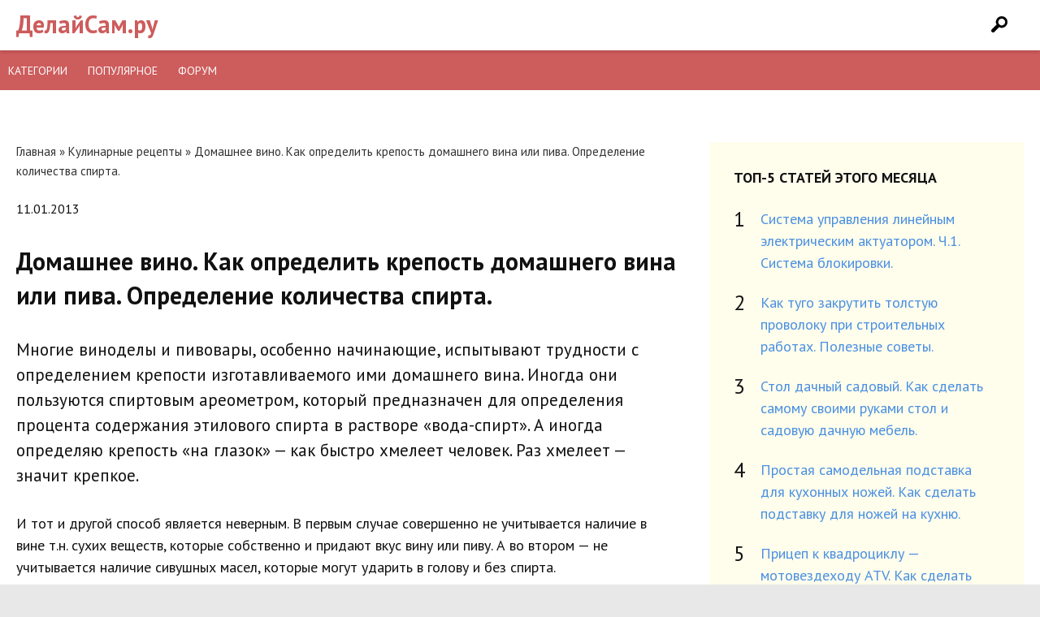

--- FILE ---
content_type: text/html; charset=UTF-8
request_url: https://delaysam.ru/kulinariya/kulinariya25.html
body_size: 8988
content:
<!DOCTYPE html>
<html lang="ru-RU">
	<head>
		<meta charset="UTF-8" />
		
		<link rel="profile" href="http://gmpg.org/xfn/11" />
		<link rel="stylesheet" type="text/css" media="all" href="/wp-content/themes/mint/style.min.css" />
		<link rel="shortcut icon" href="/favicon.ico" type="image/x-icon">
		<link rel="icon" href="/favicon.ico" type="image/x-icon">
		<meta name="yandex-verification" content="72910a2cb93e1fcf" />
		<!-- Global site tag (gtag.js) - Google Analytics -->
		<script async src="https://www.googletagmanager.com/gtag/js?id=UA-137803096-2"></script>
		<script>
			window.dataLayer = window.dataLayer || [];
			function gtag(){dataLayer.push(arguments);}
			gtag('js', new Date());
			gtag('config', 'UA-137803096-2');
		</script>
		
<!-- This site is optimized with the Yoast SEO plugin v8.0 - https://yoast.com/wordpress/plugins/seo/ -->
<title>Домашнее вино. Как определить крепость домашнего вина или пива. Определение количества спирта. | ДелайСам.Ру</title>
<meta name="description" content="Многие виноделы и пивовары, особенно начинающие, испытывают трудности с определением крепости изготавливаемого ими домашнего вина. Иногда они пользуются"/>
<link rel="canonical" href="https://delaysam.ru/kulinariya/kulinariya25.html" />
<meta property="og:locale" content="ru_RU" />
<meta property="og:type" content="article" />
<meta property="og:title" content="Домашнее вино. Как определить крепость домашнего вина или пива. Определение количества спирта. | ДелайСам.Ру" />
<meta property="og:description" content="Многие виноделы и пивовары, особенно начинающие, испытывают трудности с определением крепости изготавливаемого ими домашнего вина. Иногда они пользуются" />
<meta property="og:url" content="https://delaysam.ru/kulinariya/kulinariya25.html" />
<meta property="og:site_name" content="ДелайСам.ру" />
<meta property="article:section" content="Кулинарные рецепты" />
<meta property="article:published_time" content="2013-01-11T11:17:25+00:00" />
<meta name="twitter:card" content="summary_large_image" />
<meta name="twitter:description" content="Многие виноделы и пивовары, особенно начинающие, испытывают трудности с определением крепости изготавливаемого ими домашнего вина. Иногда они пользуются" />
<meta name="twitter:title" content="Домашнее вино. Как определить крепость домашнего вина или пива. Определение количества спирта. | ДелайСам.Ру" />
<meta name="twitter:image" content="https://delaysam.ru/wp-content/uploads/2018/08/kulinariya25_img1.gif" />
<!-- / Yoast SEO plugin. -->

<link rel='dns-prefetch' href='//s.w.org' />
<link rel='stylesheet' id='bbp-default-css'  href='https://delaysam.ru/wp-content/plugins/bbpress/templates/default/css/bbpress.css?ver=2.5.14-6684' type='text/css' media='screen' />
<script type='text/javascript' src='https://delaysam.ru/wp-includes/js/jquery/jquery.js?ver=1.12.4'></script>
<script type='text/javascript' src='https://delaysam.ru/wp-includes/js/jquery/jquery-migrate.min.js?ver=1.4.1'></script>
<link rel='shortlink' href='https://delaysam.ru/?p=276' />
		<meta name="viewport" content="width=device-width">
		<!-- Yandex.RTB -->
		<script>window.yaContextCb=window.yaContextCb||[]</script>
		<script src="https://yandex.ru/ads/system/context.js" async></script>
	</head>
	<body itemscope="itemscope" itemtype="http://schema.org/WebPage">
		<div class="page">	
			<header itemscope itemtype="http://schema.org/WPHeader" class="cf" role="banner">
				<div class="row cf">
					<div id="site-title">
						<a href="/">ДелайСам.ру</a>
					</div>	
					<div id="sb-search" class="sb-search">
						<form action="/" method="get">
							<input name="s" id="s" class="sb-search-input" placeholder="Введите слово для поиска..." type="search" value="">
							<input class="sb-search-submit" type="submit" value="">
							<span class="sb-icon-search"></span>
						</form>
					</div>
				</div>
			</header>
			<div id="menu">
				<div id="icon" class="icon">&#9776;</div>
				<div id="items" class="items showitems">
					<ul>
						<li><a href="/kategorii">Категории</a></li>
						<li><a href="/populyarnoe">Популярное</a></li>
						<li><a href="/forums.php">Форум</a></li>
					</ul>
				</div>
			</div>
			<div class="wrapper">
				<div class="wrap">
					<div class="block-content" style="margin-top:20px; text-align:center;">
						<div style="display:inline-block">
						<!-- Yandex.RTB R-A-5659381-1 -->
						<script>
						window.yaContextCb.push(()=>{
							Ya.Context.AdvManager.render({
								"blockId": "R-A-5659381-1",
								"type": "topAd"
							})
						})
						</script>
						</div>
					</div><div class="block-content">
	<div class="ingrid in-thirds content-single">
		<div id="art2" class="unit span-two post post-contents">
			<div class="field-unit">
				<div class="breadcrumb" xmlns:v="http://rdf.data-vocabulary.org/#"><a href="https://delaysam.ru/" rel="v:url" property="v:title">Главная</a> &raquo; <span typeof="v:Breadcrumb"><a rel="v:url" property="v:title" href="https://delaysam.ru/kulinariya">Кулинарные рецепты</a></span> &raquo; <span class="current">Домашнее вино.  Как определить крепость домашнего вина или пива. Определение количества спирта.</span></div><!-- .breadcrumbs -->			</div>
			<div class="header-page-content"	> 
												<div class="page-content"	>
					<div class="field-unit"> <p class="meta-post">  <span>11.01.2013</span> </p>	
						<h1 itemprop="name">Домашнее вино.  Как определить крепость домашнего вина или пива. Определение количества спирта.</h1>
					</div>
					<article class="post-content" itemprop="articleBody">
						<p>Многие  виноделы и пивовары, особенно начинающие, испытывают  трудности  с определением  крепости  изготавливаемого  ими  домашнего  вина.  Иногда  они  пользуются  спиртовым  ареометром,  который  предназначен  для  определения  процента  содержания  этилового  спирта  в  растворе  «вода-спирт».  А  иногда  определяю крепость «на  глазок» &#8212;  как быстро хмелеет человек.  Раз  хмелеет &#8212; значит крепкое.</p>
<p>И тот и другой  способ  является неверным.  В первым  случае  совершенно не учитывается  наличие  в  вине  т.н. сухих  веществ,  которые  собственно и  придают  вкус  вину  или  пиву.   А  во  втором &#8212;  не  учитывается  наличие  сивушных  масел,  которые  могут  ударить  в  голову  и без  спирта.</p>
<p>Между  тем,  определить настоящую  крепость  домашнего  вина  (содержание в  вине  именно  спирта)  не  сложно.   Достаточно  лишь  иметь  гидрометр  и таблицу,  которую  я и  привожу  ниже.</p>
<p><div align="center"><img class="top" src="/wp-content/uploads/2018/08/kulinariya25_img1.gif" border="0"></div>
</p>
<p><div align="center"><img class="top" src="/wp-content/uploads/2018/08/kulinariya25_img2.gif" border="0"></div>
</p>
<p>Что  означают  эти  цифры?</p>
<p>Алкоголь (%) &#8212;  это  именно  содержание  алкоголя  в  жидкости, но не прямое, а  относительное  (см. ниже).</p>
<p>Плотность по гидрометру &#8212;   Плотность той жидкости  (винного или пивного сусла  или готового  продукта), в которую  вы опускаете  гидрометр.    Плотность пресной   воды  принимается  за  1.000  (учитывается тысячные  доли) гр/куб.см.</p>
<p>Плотность по рос. Шкале &#8212;  Вобщем то условная  величина,  понятная  узкому  кругу  специалистов.   Например,  когда  вы на  бутылке или банке  пива  видите  цифру «13%»  или «18%»,  вы  по  этой  таблице  можете  определить, что это  пиво  НАЧИНАЛО  БРОДИТЬ  при  плотности  1,052  и  1,072 .  На  шкалу  алкоголя  при  этом  можете не  смотреть.  Это  просто  СТАРТОВАЯ  плотность раствора  сусла.  Т.е.  первое  пиво было  «пожиже».    Т.е.  вкус  у  него скорее всего  выражен  слабее.</p>
<p>Для  определения  же  крепости  необходимо  знать не  только  стартовую  плотность,  но  и конечную!    Поскольку  в  процессе  брожения   сахара  в  исходном  материале  заменяются  спиртом  (продуктом  работы  дрожжей)  крепость  определят  именно  как  разность  плотностей  исходного и конечного  продукта  (сусла и  вина).</p>
<p>Проще  всего  это  пояснить на  примере.</p>
<p>Например,  винодел  поставил  на  брожение  сусло  с  плотностью  1,104 .  Во  время  брожения  сахар  был  переработан  в спирт,  но  сухие  вещества  остались (они  никуда не могли  исчезнуть  из  герметически  закрытой  емкости).  После  окончания  брожения  плотность  стала  1.030</p>
<p>Что  бы  узнать  крепость  этого  вина,  необходимо  отнять  от  значения  «Алкоголя %»  исходного  значения  алкоголя  конечного  (см. таблицу).  Т.е.</p>
<p>13,50  &#8212;  3,50 = 10.</p>
<p>Т.е.  крепость  полученного  вина  равна  10 %  спирта.</p>
<p>Таким  образом  вы  используя  данную  таблицу  можете достаточно  достоверно  определить процент содержания  спирта  в  своем  домашнем  вине.</p></p>
	
					</article>
				</div>	
				<!--<div class="field-unit">
<div class="article-author cf">
<div id="author-image">
<span itemscope itemprop="image" alt="Photo of admin">
<img alt='' src='https://secure.gravatar.com/avatar/6c0277cac3ed8d7160a386d9e10e1be7?s=100&#038;d=mm&#038;r=g' srcset='https://secure.gravatar.com/avatar/6c0277cac3ed8d7160a386d9e10e1be7?s=200&#038;d=mm&#038;r=g 2x' class='avatar avatar-100' height='100' width='100' /></span>
</div>
<div class="author">admin</div>
</div>
</div>-->
								<div class="field-unit">
					



	
	<div class="respond" id="respond">

		<div class="headline">Добавить комментарий</div>

		<div class="respond__cancel"><a rel="nofollow" id="cancel-comment-reply-link" href="/kulinariya/kulinariya25.html#respond" style="display:none;">Нажмите, чтобы отменить ответ.</a></div>

	
		<form class="form  comment-form" action="https://delaysam.ru/wp-comments-post.php" method="post">
			
		
		
			
			<div class="form-row">
				<div class="form-row__field"><input class="form__field  comment-form__field  comment-form__author" type="text" name="author" placeholder="Ваше имя" value="" required /></div>
				<div class="form-row__field"><input class="form__field  comment-form__field  comment-form__email" type="email" name="email" placeholder="Email" value="" required /></div>
			</div><!-- .form-row -->

			
					<div class="form-row-comment_form">
			<textarea class="form__field  comment-form__field  comment-form__comment" name="comment" id="comment" rows="4" placeholder="Ваш комментарий" required></textarea>
						</div>
			<button class="form__button  comment-form__button" name="submit" type="submit">Добавить комментарий</button>

			<input type='hidden' name='comment_post_ID' value='276' id='comment_post_ID' />
<input type='hidden' name='comment_parent' id='comment_parent' value='0' />
		</form>

	
	</div><!-- .respond -->

	
	  </div>
				<div class="page-releated cf"	>	
					<div class="block-name"><span>Читайте также</span></div>
					<div class="crp_related "><ul class="releated"><li class="cf"><a href="https://delaysam.ru/stroitelstvo/kanalizaciya/dachnaya-kanalizatsiya-prakticheskie-rekomendatsii-dlya-effektivnogo-upravleniya-stochnymi-vodami.html"    target="_blank" ><img src="https://delaysam.ru/wp-content/uploads/2023/06/annie-spratt-4IqTki_q8KI-unsplash.resized-150x150.jpg" alt="Дачная канализация: практические рекомендации для эффективного управления сточными водами" title="Дачная канализация: практические рекомендации для эффективного управления сточными водами"  class="crp_thumb crp_featured" /><span class="crp_title">Дачная канализация: практические рекомендации для&hellip;</span></a></li><li class="cf"><a href="https://delaysam.ru/dachastroy/organizatsiya-umnogo-sada-primenenie-sovremennyh-tehnologij-v-sadovodstve-dlya-effektivnosti-i-udobstva.html"    target="_blank" ><img src="https://delaysam.ru/wp-content/uploads/2023/05/daniel-watson-8vBpYpTGo90-unsplash-150x150.jpg" alt="Организация умного сада: применение современных технологий в садоводстве для эффективности и удобства" title="Организация умного сада: применение современных технологий в садоводстве для эффективности и удобства"  class="crp_thumb crp_featured" /><span class="crp_title">Организация умного сада: применение современных&hellip;</span></a></li><li class="cf"><a href="https://delaysam.ru/samodelki-i-rukodelie/iskusstvo-tvorchestva-kak-prevratit-stroitelnye-othody-v-unikalnye-dekorativnye-predmety.html"    target="_blank" ><img src="https://delaysam.ru/wp-content/uploads/2023/05/nick-fewings-IYRq_5Lv-Yc-unsplash-150x150.jpg" alt="Искусство творчества: Как превратить строительные отходы в уникальные декоративные предметы" title="Искусство творчества: Как превратить строительные отходы в уникальные декоративные предметы"  class="crp_thumb crp_featured" /><span class="crp_title">Искусство творчества: Как превратить строительные&hellip;</span></a></li><li class="cf"><a href="https://delaysam.ru/sadovodstvo/dachnyj-kompost-shagi-po-sozdaniyu-i-ispolzovaniyu-organicheskogo-udobreniya-na-svoem-uchastke.html"    target="_blank" ><img src="https://delaysam.ru/wp-content/uploads/2023/05/markus-spiske-fDvokTkwEZ8-unsplash-150x150.jpg" alt="Дачный компост: шаги по созданию и использованию органического удобрения на своем участке" title="Дачный компост: шаги по созданию и использованию органического удобрения на своем участке"  class="crp_thumb crp_featured" /><span class="crp_title">Дачный компост: шаги по созданию и использованию&hellip;</span></a></li><li class="cf"><a href="https://delaysam.ru/stroitelstvo/samyj-deshevyj-sposob-postroit-dom-na-dache-praktichnye-rekomendatsii-dlya-ekonomii-byudzheta.html"    target="_blank" ><img src="https://delaysam.ru/wp-content/uploads/2023/05/vidar-nordli-mathisen-AqGQtqKwlfw-unsplash-150x150.jpg" alt="Самый дешевый способ построить дом на даче: практичные рекомендации для экономии бюджета" title="Самый дешевый способ построить дом на даче: практичные рекомендации для экономии бюджета"  class="crp_thumb crp_featured" /><span class="crp_title">Самый дешевый способ построить дом на даче:&hellip;</span></a></li><li class="cf"><a href="https://delaysam.ru/sadovodstvo/umnoe-polivanie-na-dache-effektivnye-tehniki-i-sistemy-dlya-optimalnogo-ispolzovaniya-vody.html"    target="_blank" ><img src="https://delaysam.ru/wp-content/uploads/2023/05/markus-spiske-sFydXGrt5OA-unsplash-150x150.jpg" alt="Умное поливание на даче: эффективные техники и системы для оптимального использования воды" title="Умное поливание на даче: эффективные техники и системы для оптимального использования воды"  class="crp_thumb crp_featured" /><span class="crp_title">Умное поливание на даче: эффективные техники и&hellip;</span></a></li></ul><div class="crp_clear"></div></div>				</div>	

			</div>	</div>	
		<div class="unit sidebar">
			<aside itemscope itemtype="http://schema.org/WPSideBar">
	<div class="sidebar-inner top-5">
		<p class="sidebar-name">Топ-5 статей этого месяца</p>
		<ol class="cf">
									<li><a href="https://delaysam.ru/rembyttech/rembyttech21.html">	Система управления  линейным  электрическим актуатором.   Ч.1.  Система блокировки.</a>
			</li>
						<li><a href="https://delaysam.ru/poleznoe/poleznoe26.html">	Как туго закрутить толстую  проволоку при строительных работах. Полезные советы.</a>
			</li>
						<li><a href="https://delaysam.ru/dachastroy/dachastroy44.html">	Стол дачный садовый.  Как сделать самому своими руками стол и садовую дачную мебель.</a>
			</li>
						<li><a href="https://delaysam.ru/raznoe/raznoe13.html">	Простая самодельная подставка для кухонных ножей.  Как сделать подставку для ножей на кухню.</a>
			</li>
						<li><a href="https://delaysam.ru/automoto/automoto5.html">	Прицеп к квадроциклу &#8212; мотовездеходу ATV.  Как сделать прицеп самому. Часть 1.</a>
			</li>
					</ol>
	</div>
	<div class="sidebar-inner news-5">
		<p class="sidebar-name">Новое на сайте</p>
		<ul class="cf">
									<li ><a href="https://delaysam.ru/dachastroy/osnovy-ozeleneniya-i-blagoustrojstva-territorii.html">	Основы Озеленения и Благоустройства Территории</a>
			</li>
						<li ><a href="https://delaysam.ru/stroitelstvo/kanalizaciya/dachnaya-kanalizatsiya-prakticheskie-rekomendatsii-dlya-effektivnogo-upravleniya-stochnymi-vodami.html">	Дачная канализация: практические рекомендации для эффективного управления сточными водами</a>
			</li>
						<li ><a href="https://delaysam.ru/sadovodstvo/idei-dlya-dachnogo-vertikalnogo-sada-ispolzovanie-vertikalnogo-prostranstva-dlya-vyrashhivaniya-rastenij.html">	Идеи для дачного вертикального сада: использование вертикального пространства для выращивания растений</a>
			</li>
						<li ><a href="https://delaysam.ru/dachastroy/krasivye-gryadki-na-dache-idei-i-sovety-dlya-sozdaniya-privlekatelnyh-sadovyh-kompozitsij.html">	Красивые грядки на даче: идеи и советы для создания привлекательных садовых композиций</a>
			</li>
						<li ><a href="https://delaysam.ru/stroitelstvo/samyj-deshevyj-sposob-postroit-dom-na-dache-praktichnye-rekomendatsii-dlya-ekonomii-byudzheta.html">	Самый дешевый способ построить дом на даче: практичные рекомендации для экономии бюджета</a>
			</li>
					</ul>
	</div>
</aside>


		</div>
		<div class="ingrid in-fourths after-posts">
			  

			  



			 
			<div class="unit post-block single-unit">
				<figure>
					<div class="unit-img-2"><img src="https://delaysam.ru/wp-content/cache/thumb/01/7887d31017e5901_554x406.jpg" width="554" height="406" alt="" class="myimg"></div>
				</figure>
				<div class="post-name-2"><span><a href="https://delaysam.ru/kulinariya/kulinariya6.html" >Засолка красной рыбы в домашних условиях. Как засолить семгу, форель, нерку, кижуча, горбушу и проч.</a></span></div>
			</div>
			 
			<div class="unit post-block single-unit">
				<figure>
					<div class="unit-img-2"><img src="https://delaysam.ru/wp-content/cache/thumb/19/1409e12284ca519_554x406.jpg" width="554" height="406" alt="" class="myimg"></div>
				</figure>
				<div class="post-name-2"><span><a href="https://delaysam.ru/kulinariya/kulinariya2.html" >Шашлык. Рецепт приготовления шашлыка из свинины,  маринование и жарка.</a></span></div>
			</div>
			 
			<div class="unit post-block single-unit">
				<figure>
					<div class="unit-img-2"><img src="https://delaysam.ru/wp-content/cache/thumb/c9/858e118883dafc9_554x406.jpg" width="554" height="406" alt="" class="myimg"></div>
				</figure>
				<div class="post-name-2"><span><a href="https://delaysam.ru/kulinariya/kulinariya1.html" >Приготовление стейков из красной рыбы, семги, форели, нерки, кижуча, и другой рыбы.</a></span></div>
			</div>
			 
			<div class="unit post-block single-unit">
				<figure>
					<div class="unit-img-2"><img src="https://delaysam.ru/wp-content/cache/thumb/01/7887d31017e5901_554x406.jpg" width="554" height="406" alt="" class="myimg"></div>
				</figure>
				<div class="post-name-2"><span><a href="https://delaysam.ru/kulinariya/kulinariya21.html" >Шашлык. Рецепты приготовления шашлыка &#8212; 2. Шашлык по-казахски, по узбекски, по-таджикски, по адыгейс</a></span></div>
			</div>
			 
			<div class="unit post-block single-unit">
				<figure>
					<div class="unit-img-2"><img src="https://delaysam.ru/wp-content/cache/thumb/01/7887d31017e5901_554x406.jpg" width="554" height="406" alt="" class="myimg"></div>
				</figure>
				<div class="post-name-2"><span><a href="https://delaysam.ru/kulinariya/kulinariya22.html" >Шашлык. Рецепты приготовления шашлыка. Как приготовить шашлык из баранины, говядины, свинины,</a></span></div>
			</div>
			 
			<div class="unit post-block single-unit">
				<figure>
					<div class="unit-img-2"><img src="https://delaysam.ru/wp-content/cache/thumb/01/7887d31017e5901_554x406.jpg" width="554" height="406" alt="" class="myimg"></div>
				</figure>
				<div class="post-name-2"><span><a href="https://delaysam.ru/kulinariya/kulinariya20.html" >Шашлык. Сборник рецептов -3. Как приготовить шашлык.из оленины, говядины, на домашнем вине, из печен</a></span></div>
			</div>
			 
			<div class="unit post-block single-unit">
				<figure>
					<div class="unit-img-2"><img src="https://delaysam.ru/wp-content/cache/thumb/01/7887d31017e5901_554x406.jpg" width="554" height="406" alt="" class="myimg"></div>
				</figure>
				<div class="post-name-2"><span><a href="https://delaysam.ru/kulinariya/kulinariya11.html" >Плов и рецепты его приготовления &#8212; 9. Плов с рыбой, грибами, фруктами, фасолью, болгарский, по турец</a></span></div>
			</div>
			 
			<div class="unit post-block single-unit">
				<figure>
					<div class="unit-img-2"><img src="https://delaysam.ru/wp-content/cache/thumb/01/7887d31017e5901_554x406.jpg" width="554" height="406" alt="" class="myimg"></div>
				</figure>
				<div class="post-name-2"><span><a href="https://delaysam.ru/kulinariya/kulinariya10.html" >Рецепты приготовления плова -10. Плов с луком, плов по арабски, плов с капустой, плов с горошком, пл</a></span></div>
			</div>
			 
			<div class="unit post-block single-unit">
				<figure>
					<div class="unit-img-2"><img src="https://delaysam.ru/wp-content/cache/thumb/01/7887d31017e5901_554x406.jpg" width="554" height="406" alt="" class="myimg"></div>
				</figure>
				<div class="post-name-2"><span><a href="https://delaysam.ru/kulinariya/kulinariya7.html" >Стейки &#8212; гриль из красной рыбы (семга, горбуша, форель, нерка, кета, кижуч). Рецепты приготовления.</a></span></div>
			</div>
			 
			<div class="unit post-block single-unit">
				<figure>
					<div class="unit-img-2"><img src="https://delaysam.ru/wp-content/cache/thumb/01/7887d31017e5901_554x406.jpg" width="554" height="406" alt="" class="myimg"></div>
				</figure>
				<div class="post-name-2"><span><a href="https://delaysam.ru/kulinariya/kulinariya12.html" >Плов, рецепты его приготовления &#8212; 8.  Плов по армянски, по азербайджански, тас-кебаб, аришта, мусаба</a></span></div>
			</div>
			 
			<div class="unit post-block single-unit">
				<figure>
					<div class="unit-img-2"><img src="https://delaysam.ru/wp-content/cache/thumb/01/7887d31017e5901_554x406.jpg" width="554" height="406" alt="" class="myimg"></div>
				</figure>
				<div class="post-name-2"><span><a href="https://delaysam.ru/kulinariya/kulinariya13.html" >Плов, рецепты приготовления &#8212; 7. Плов по кавказски, по азербайджански, по гурийски, с уткой, гусятин</a></span></div>
			</div>
			 
			<div class="unit post-block single-unit">
				<figure>
					<div class="unit-img-2"><img src="https://delaysam.ru/wp-content/cache/thumb/01/7887d31017e5901_554x406.jpg" width="554" height="406" alt="" class="myimg"></div>
				</figure>
				<div class="post-name-2"><span><a href="https://delaysam.ru/kulinariya/kulinariya15.html" >Плов, рецепты приготовления &#8212; 5. Пилав, Палау, Пилау, по таджикски, по казахски, с изюмом</a></span></div>
			</div>
			      
			  

		</div>   </div>	<div style="margin:10px 0; text-align:center;">
	<div style="display:inline-block">
		<!-- BOTTOM AD -->
	</div>
</div>
</div></div>
<footer itemscope="itemscope" itemtype="http://schema.org/WPFooter" role="complementary">
	<div class="row">
		<p class="footer-about">
			© 2009 - 2025		</p>
		<div class="footer-text">
			<nav class="footer-nav">
				<li><a href="/sitemap.html">Карта сайта</a></li>
				<li><a href="/contact">Контакты</a></li>
			</nav>		
		</div>
		<div class="footer-counters" style="margin:10px 0;text-align:center;">
			<!--LiveInternet counter--><script type="text/javascript">
			document.write('<a href="//www.liveinternet.ru/click" '+
						   'target="_blank"><img src="//counter.yadro.ru/hit?t14.6;r'+
						   escape(document.referrer)+((typeof(screen)=='undefined')?'':
													  ';s'+screen.width+'*'+screen.height+'*'+(screen.colorDepth?
																							   screen.colorDepth:screen.pixelDepth))+';u'+escape(document.URL)+
						   ';h'+escape(document.title.substring(0,150))+';'+Math.random()+
						   '" alt="" title="LiveInternet: показано число просмотров за 24'+
						   ' часа, посетителей за 24 часа и за сегодня" '+
						   'border="0" width="88" height="31"><\/a>')
			</script><!--/LiveInternet-->
		</div>

		</footer>
	</div>
<script src='https://cdnjs.cloudflare.com/ajax/libs/jquery/2.1.3/jquery.min.js'></script>
<script src="/wp-content/themes/mint/js/min.js"></script>
<script>			new UISearch( document.getElementById( 'sb-search' ) );		</script>
<script type='text/javascript' src='https://delaysam.ru/wp-content/plugins/bbpress/templates/default/js/editor.js?ver=2.5.14-6684'></script>
<script type='text/javascript' src='https://delaysam.ru/wp-includes/js/comment-reply.min.js?ver=4.9.8'></script>
<!--[if lt IE 9]>
<script src="https://css3-mediaqueries-js.googlecode.com/svn/trunk/css3-mediaqueries.js"></script>
<script src="https://html5shim.googlecode.com/svn/trunk/html5.js"></script>
<![endif]-->
<script type="text/javascript">
	WebFontConfig = {
		google: { families: [ 'PT+Sans:400,400i,700&subset=cyrillic-ext' ] }
	};
	(function() {
		var wf = document.createElement('script');
		wf.src = 'https://ajax.googleapis.com/ajax/libs/webfont/1/webfont.js';
		wf.type = 'text/javascript';
		wf.async = 'true';
		var s = document.getElementsByTagName('script')[0];
		s.parentNode.insertBefore(wf, s);
	})(); </script>
<!-- Yandex.Metrika counter --> <script type="text/javascript" > (function (d, w, c) { (w[c] = w[c] || []).push(function() { try { w.yaCounter50051215 = new Ya.Metrika2({ id:50051215, clickmap:true, trackLinks:true, accurateTrackBounce:true, webvisor:true }); } catch(e) { } }); var n = d.getElementsByTagName("script")[0], s = d.createElement("script"), f = function () { n.parentNode.insertBefore(s, n); }; s.type = "text/javascript"; s.async = true; s.src = "https://mc.yandex.ru/metrika/tag.js"; if (w.opera == "[object Opera]") { d.addEventListener("DOMContentLoaded", f, false); } else { f(); } })(document, window, "yandex_metrika_callbacks2"); </script> <noscript><div><img src="https://mc.yandex.ru/watch/50051215" style="position:absolute; left:-9999px;" alt="" /></div></noscript> <!-- /Yandex.Metrika counter -->

<script defer src="https://static.cloudflareinsights.com/beacon.min.js/vcd15cbe7772f49c399c6a5babf22c1241717689176015" integrity="sha512-ZpsOmlRQV6y907TI0dKBHq9Md29nnaEIPlkf84rnaERnq6zvWvPUqr2ft8M1aS28oN72PdrCzSjY4U6VaAw1EQ==" data-cf-beacon='{"version":"2024.11.0","token":"3d53d56068e245f0a438dd76ebdd881b","r":1,"server_timing":{"name":{"cfCacheStatus":true,"cfEdge":true,"cfExtPri":true,"cfL4":true,"cfOrigin":true,"cfSpeedBrain":true},"location_startswith":null}}' crossorigin="anonymous"></script>
</body>
</html>

<!--
Performance optimized by W3 Total Cache. Learn more: https://www.boldgrid.com/w3-total-cache/

Page Caching using disk 

Served from: delaysam.ru @ 2025-12-27 12:17:44 by W3 Total Cache
-->